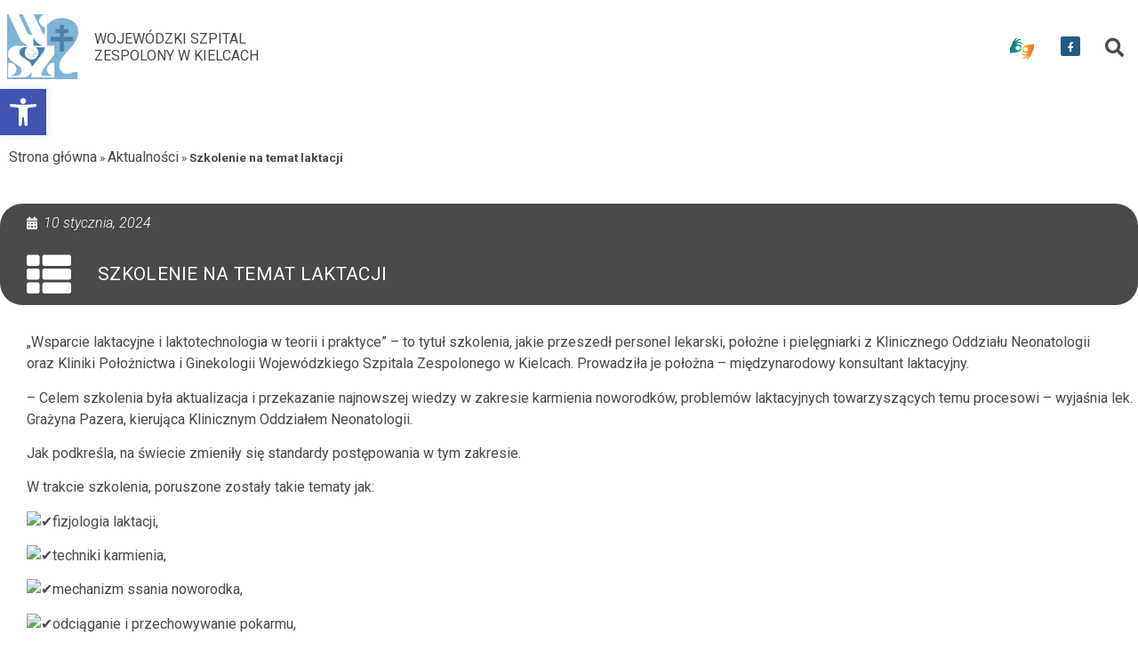

--- FILE ---
content_type: text/html; charset=UTF-8
request_url: https://wszzkielce.pl/szkolenie-na-temat-laktacji/
body_size: 17291
content:
<!doctype html>
<html lang="pl-PL">
<head>
	<meta charset="UTF-8">
	<meta name="viewport" content="width=device-width, initial-scale=1">
	<link rel="profile" href="https://gmpg.org/xfn/11">
	<meta name='robots' content='index, follow, max-image-preview:large, max-snippet:-1, max-video-preview:-1' />

	<!-- This site is optimized with the Yoast SEO plugin v25.5 - https://yoast.com/wordpress/plugins/seo/ -->
	<title>Szkolenie na temat laktacji - Wojewódzki Szpital Zespolony w Kielcach</title>
	<link rel="canonical" href="https://wszzkielce.pl/szkolenie-na-temat-laktacji/" />
	<meta property="og:locale" content="pl_PL" />
	<meta property="og:type" content="article" />
	<meta property="og:title" content="Szkolenie na temat laktacji - Wojewódzki Szpital Zespolony w Kielcach" />
	<meta property="og:description" content="„Wsparcie laktacyjne i&nbsp;laktotechnologia w&nbsp;teorii i&nbsp;praktyce” – to&nbsp;tytuł szkolenia, jakie przeszedł personel lekarski, położne i&nbsp;pielęgniarki z&nbsp;Klinicznego Oddziału Neonatologii oraz&nbsp;Kliniki Położnictwa i&nbsp;Ginekologii Wojewódzkiego Szpitala Zespolonego w&nbsp;Kielcach. Prowadziła je&nbsp;położna – międzynarodowy konsultant laktacyjny. &#8211; Celem szkolenia była aktualizacja i&nbsp;przekazanie najnowszej wiedzy w&nbsp;zakresie karmienia noworodków, problemów laktacyjnych towarzyszących temu procesowi – wyjaśnia lek. Grażyna Pazera, kierująca Klinicznym Oddziałem Neonatologii. [&hellip;]" />
	<meta property="og:url" content="https://wszzkielce.pl/szkolenie-na-temat-laktacji/" />
	<meta property="og:site_name" content="Wojewódzki Szpital Zespolony w Kielcach" />
	<meta property="article:published_time" content="2024-01-10T13:04:28+00:00" />
	<meta property="og:image" content="https://wszzkielce.pl/wp-content/uploads/2024/01/417372704_876033221194627_7039403512896970525_n.jpg" />
	<meta property="og:image:width" content="1383" />
	<meta property="og:image:height" content="768" />
	<meta property="og:image:type" content="image/jpeg" />
	<meta name="author" content="Rzecznik Prasowy" />
	<meta name="twitter:card" content="summary_large_image" />
	<meta name="twitter:label1" content="Napisane przez" />
	<meta name="twitter:data1" content="Rzecznik Prasowy" />
	<meta name="twitter:label2" content="Szacowany czas czytania" />
	<meta name="twitter:data2" content="2 minuty" />
	<script type="application/ld+json" class="yoast-schema-graph">{"@context":"https://schema.org","@graph":[{"@type":"WebPage","@id":"https://wszzkielce.pl/szkolenie-na-temat-laktacji/","url":"https://wszzkielce.pl/szkolenie-na-temat-laktacji/","name":"Szkolenie na temat laktacji - Wojewódzki Szpital Zespolony w Kielcach","isPartOf":{"@id":"https://wszzkielce.pl/#website"},"primaryImageOfPage":{"@id":"https://wszzkielce.pl/szkolenie-na-temat-laktacji/#primaryimage"},"image":{"@id":"https://wszzkielce.pl/szkolenie-na-temat-laktacji/#primaryimage"},"thumbnailUrl":"https://wszzkielce.pl/wp-content/uploads/2024/01/417372704_876033221194627_7039403512896970525_n.jpg","datePublished":"2024-01-10T13:04:28+00:00","author":{"@id":"https://wszzkielce.pl/#/schema/person/bc1eb7a43aaa93c407701dde3dad2265"},"breadcrumb":{"@id":"https://wszzkielce.pl/szkolenie-na-temat-laktacji/#breadcrumb"},"inLanguage":"pl-PL","potentialAction":[{"@type":"ReadAction","target":["https://wszzkielce.pl/szkolenie-na-temat-laktacji/"]}]},{"@type":"ImageObject","inLanguage":"pl-PL","@id":"https://wszzkielce.pl/szkolenie-na-temat-laktacji/#primaryimage","url":"https://wszzkielce.pl/wp-content/uploads/2024/01/417372704_876033221194627_7039403512896970525_n.jpg","contentUrl":"https://wszzkielce.pl/wp-content/uploads/2024/01/417372704_876033221194627_7039403512896970525_n.jpg","width":1383,"height":768},{"@type":"BreadcrumbList","@id":"https://wszzkielce.pl/szkolenie-na-temat-laktacji/#breadcrumb","itemListElement":[{"@type":"ListItem","position":1,"name":"Strona główna","item":"https://wszzkielce.pl/"},{"@type":"ListItem","position":2,"name":"Aktualności","item":"https://wszzkielce.pl/aktualnosci/"},{"@type":"ListItem","position":3,"name":"Szkolenie na temat laktacji"}]},{"@type":"WebSite","@id":"https://wszzkielce.pl/#website","url":"https://wszzkielce.pl/","name":"Wojewódzki Szpital Zespolony w Kielcach","description":"","potentialAction":[{"@type":"SearchAction","target":{"@type":"EntryPoint","urlTemplate":"https://wszzkielce.pl/?s={search_term_string}"},"query-input":{"@type":"PropertyValueSpecification","valueRequired":true,"valueName":"search_term_string"}}],"inLanguage":"pl-PL"},{"@type":"Person","@id":"https://wszzkielce.pl/#/schema/person/bc1eb7a43aaa93c407701dde3dad2265","name":"Rzecznik Prasowy","image":{"@type":"ImageObject","inLanguage":"pl-PL","@id":"https://wszzkielce.pl/#/schema/person/image/","url":"https://secure.gravatar.com/avatar/ab8b2c271a5254f192d57350b901de42f0ca68ac5d7e8bfc1d136cda59fc76f0?s=96&d=mm&r=g","contentUrl":"https://secure.gravatar.com/avatar/ab8b2c271a5254f192d57350b901de42f0ca68ac5d7e8bfc1d136cda59fc76f0?s=96&d=mm&r=g","caption":"Rzecznik Prasowy"},"url":"https://wszzkielce.pl/author/rzecznik-prasowy/"}]}</script>
	<!-- / Yoast SEO plugin. -->


<link rel="alternate" type="application/rss+xml" title="Wojewódzki Szpital Zespolony w Kielcach &raquo; Kanał z wpisami" href="https://wszzkielce.pl/feed/" />
<link rel="alternate" title="oEmbed (JSON)" type="application/json+oembed" href="https://wszzkielce.pl/wp-json/oembed/1.0/embed?url=https%3A%2F%2Fwszzkielce.pl%2Fszkolenie-na-temat-laktacji%2F" />
<link rel="alternate" title="oEmbed (XML)" type="text/xml+oembed" href="https://wszzkielce.pl/wp-json/oembed/1.0/embed?url=https%3A%2F%2Fwszzkielce.pl%2Fszkolenie-na-temat-laktacji%2F&#038;format=xml" />
<style id='wp-img-auto-sizes-contain-inline-css'>
img:is([sizes=auto i],[sizes^="auto," i]){contain-intrinsic-size:3000px 1500px}
/*# sourceURL=wp-img-auto-sizes-contain-inline-css */
</style>
<style id='wp-emoji-styles-inline-css'>

	img.wp-smiley, img.emoji {
		display: inline !important;
		border: none !important;
		box-shadow: none !important;
		height: 1em !important;
		width: 1em !important;
		margin: 0 0.07em !important;
		vertical-align: -0.1em !important;
		background: none !important;
		padding: 0 !important;
	}
/*# sourceURL=wp-emoji-styles-inline-css */
</style>
<link rel='stylesheet' id='wp-block-library-css' href='https://wszzkielce.pl/wp-includes/css/dist/block-library/style.min.css?ver=5e80054c5127b2c13c8da001fa909e64' media='all' />
<style id='global-styles-inline-css'>
:root{--wp--preset--aspect-ratio--square: 1;--wp--preset--aspect-ratio--4-3: 4/3;--wp--preset--aspect-ratio--3-4: 3/4;--wp--preset--aspect-ratio--3-2: 3/2;--wp--preset--aspect-ratio--2-3: 2/3;--wp--preset--aspect-ratio--16-9: 16/9;--wp--preset--aspect-ratio--9-16: 9/16;--wp--preset--color--black: #000000;--wp--preset--color--cyan-bluish-gray: #abb8c3;--wp--preset--color--white: #ffffff;--wp--preset--color--pale-pink: #f78da7;--wp--preset--color--vivid-red: #cf2e2e;--wp--preset--color--luminous-vivid-orange: #ff6900;--wp--preset--color--luminous-vivid-amber: #fcb900;--wp--preset--color--light-green-cyan: #7bdcb5;--wp--preset--color--vivid-green-cyan: #00d084;--wp--preset--color--pale-cyan-blue: #8ed1fc;--wp--preset--color--vivid-cyan-blue: #0693e3;--wp--preset--color--vivid-purple: #9b51e0;--wp--preset--gradient--vivid-cyan-blue-to-vivid-purple: linear-gradient(135deg,rgb(6,147,227) 0%,rgb(155,81,224) 100%);--wp--preset--gradient--light-green-cyan-to-vivid-green-cyan: linear-gradient(135deg,rgb(122,220,180) 0%,rgb(0,208,130) 100%);--wp--preset--gradient--luminous-vivid-amber-to-luminous-vivid-orange: linear-gradient(135deg,rgb(252,185,0) 0%,rgb(255,105,0) 100%);--wp--preset--gradient--luminous-vivid-orange-to-vivid-red: linear-gradient(135deg,rgb(255,105,0) 0%,rgb(207,46,46) 100%);--wp--preset--gradient--very-light-gray-to-cyan-bluish-gray: linear-gradient(135deg,rgb(238,238,238) 0%,rgb(169,184,195) 100%);--wp--preset--gradient--cool-to-warm-spectrum: linear-gradient(135deg,rgb(74,234,220) 0%,rgb(151,120,209) 20%,rgb(207,42,186) 40%,rgb(238,44,130) 60%,rgb(251,105,98) 80%,rgb(254,248,76) 100%);--wp--preset--gradient--blush-light-purple: linear-gradient(135deg,rgb(255,206,236) 0%,rgb(152,150,240) 100%);--wp--preset--gradient--blush-bordeaux: linear-gradient(135deg,rgb(254,205,165) 0%,rgb(254,45,45) 50%,rgb(107,0,62) 100%);--wp--preset--gradient--luminous-dusk: linear-gradient(135deg,rgb(255,203,112) 0%,rgb(199,81,192) 50%,rgb(65,88,208) 100%);--wp--preset--gradient--pale-ocean: linear-gradient(135deg,rgb(255,245,203) 0%,rgb(182,227,212) 50%,rgb(51,167,181) 100%);--wp--preset--gradient--electric-grass: linear-gradient(135deg,rgb(202,248,128) 0%,rgb(113,206,126) 100%);--wp--preset--gradient--midnight: linear-gradient(135deg,rgb(2,3,129) 0%,rgb(40,116,252) 100%);--wp--preset--font-size--small: 13px;--wp--preset--font-size--medium: 20px;--wp--preset--font-size--large: 36px;--wp--preset--font-size--x-large: 42px;--wp--preset--spacing--20: 0.44rem;--wp--preset--spacing--30: 0.67rem;--wp--preset--spacing--40: 1rem;--wp--preset--spacing--50: 1.5rem;--wp--preset--spacing--60: 2.25rem;--wp--preset--spacing--70: 3.38rem;--wp--preset--spacing--80: 5.06rem;--wp--preset--shadow--natural: 6px 6px 9px rgba(0, 0, 0, 0.2);--wp--preset--shadow--deep: 12px 12px 50px rgba(0, 0, 0, 0.4);--wp--preset--shadow--sharp: 6px 6px 0px rgba(0, 0, 0, 0.2);--wp--preset--shadow--outlined: 6px 6px 0px -3px rgb(255, 255, 255), 6px 6px rgb(0, 0, 0);--wp--preset--shadow--crisp: 6px 6px 0px rgb(0, 0, 0);}:where(.is-layout-flex){gap: 0.5em;}:where(.is-layout-grid){gap: 0.5em;}body .is-layout-flex{display: flex;}.is-layout-flex{flex-wrap: wrap;align-items: center;}.is-layout-flex > :is(*, div){margin: 0;}body .is-layout-grid{display: grid;}.is-layout-grid > :is(*, div){margin: 0;}:where(.wp-block-columns.is-layout-flex){gap: 2em;}:where(.wp-block-columns.is-layout-grid){gap: 2em;}:where(.wp-block-post-template.is-layout-flex){gap: 1.25em;}:where(.wp-block-post-template.is-layout-grid){gap: 1.25em;}.has-black-color{color: var(--wp--preset--color--black) !important;}.has-cyan-bluish-gray-color{color: var(--wp--preset--color--cyan-bluish-gray) !important;}.has-white-color{color: var(--wp--preset--color--white) !important;}.has-pale-pink-color{color: var(--wp--preset--color--pale-pink) !important;}.has-vivid-red-color{color: var(--wp--preset--color--vivid-red) !important;}.has-luminous-vivid-orange-color{color: var(--wp--preset--color--luminous-vivid-orange) !important;}.has-luminous-vivid-amber-color{color: var(--wp--preset--color--luminous-vivid-amber) !important;}.has-light-green-cyan-color{color: var(--wp--preset--color--light-green-cyan) !important;}.has-vivid-green-cyan-color{color: var(--wp--preset--color--vivid-green-cyan) !important;}.has-pale-cyan-blue-color{color: var(--wp--preset--color--pale-cyan-blue) !important;}.has-vivid-cyan-blue-color{color: var(--wp--preset--color--vivid-cyan-blue) !important;}.has-vivid-purple-color{color: var(--wp--preset--color--vivid-purple) !important;}.has-black-background-color{background-color: var(--wp--preset--color--black) !important;}.has-cyan-bluish-gray-background-color{background-color: var(--wp--preset--color--cyan-bluish-gray) !important;}.has-white-background-color{background-color: var(--wp--preset--color--white) !important;}.has-pale-pink-background-color{background-color: var(--wp--preset--color--pale-pink) !important;}.has-vivid-red-background-color{background-color: var(--wp--preset--color--vivid-red) !important;}.has-luminous-vivid-orange-background-color{background-color: var(--wp--preset--color--luminous-vivid-orange) !important;}.has-luminous-vivid-amber-background-color{background-color: var(--wp--preset--color--luminous-vivid-amber) !important;}.has-light-green-cyan-background-color{background-color: var(--wp--preset--color--light-green-cyan) !important;}.has-vivid-green-cyan-background-color{background-color: var(--wp--preset--color--vivid-green-cyan) !important;}.has-pale-cyan-blue-background-color{background-color: var(--wp--preset--color--pale-cyan-blue) !important;}.has-vivid-cyan-blue-background-color{background-color: var(--wp--preset--color--vivid-cyan-blue) !important;}.has-vivid-purple-background-color{background-color: var(--wp--preset--color--vivid-purple) !important;}.has-black-border-color{border-color: var(--wp--preset--color--black) !important;}.has-cyan-bluish-gray-border-color{border-color: var(--wp--preset--color--cyan-bluish-gray) !important;}.has-white-border-color{border-color: var(--wp--preset--color--white) !important;}.has-pale-pink-border-color{border-color: var(--wp--preset--color--pale-pink) !important;}.has-vivid-red-border-color{border-color: var(--wp--preset--color--vivid-red) !important;}.has-luminous-vivid-orange-border-color{border-color: var(--wp--preset--color--luminous-vivid-orange) !important;}.has-luminous-vivid-amber-border-color{border-color: var(--wp--preset--color--luminous-vivid-amber) !important;}.has-light-green-cyan-border-color{border-color: var(--wp--preset--color--light-green-cyan) !important;}.has-vivid-green-cyan-border-color{border-color: var(--wp--preset--color--vivid-green-cyan) !important;}.has-pale-cyan-blue-border-color{border-color: var(--wp--preset--color--pale-cyan-blue) !important;}.has-vivid-cyan-blue-border-color{border-color: var(--wp--preset--color--vivid-cyan-blue) !important;}.has-vivid-purple-border-color{border-color: var(--wp--preset--color--vivid-purple) !important;}.has-vivid-cyan-blue-to-vivid-purple-gradient-background{background: var(--wp--preset--gradient--vivid-cyan-blue-to-vivid-purple) !important;}.has-light-green-cyan-to-vivid-green-cyan-gradient-background{background: var(--wp--preset--gradient--light-green-cyan-to-vivid-green-cyan) !important;}.has-luminous-vivid-amber-to-luminous-vivid-orange-gradient-background{background: var(--wp--preset--gradient--luminous-vivid-amber-to-luminous-vivid-orange) !important;}.has-luminous-vivid-orange-to-vivid-red-gradient-background{background: var(--wp--preset--gradient--luminous-vivid-orange-to-vivid-red) !important;}.has-very-light-gray-to-cyan-bluish-gray-gradient-background{background: var(--wp--preset--gradient--very-light-gray-to-cyan-bluish-gray) !important;}.has-cool-to-warm-spectrum-gradient-background{background: var(--wp--preset--gradient--cool-to-warm-spectrum) !important;}.has-blush-light-purple-gradient-background{background: var(--wp--preset--gradient--blush-light-purple) !important;}.has-blush-bordeaux-gradient-background{background: var(--wp--preset--gradient--blush-bordeaux) !important;}.has-luminous-dusk-gradient-background{background: var(--wp--preset--gradient--luminous-dusk) !important;}.has-pale-ocean-gradient-background{background: var(--wp--preset--gradient--pale-ocean) !important;}.has-electric-grass-gradient-background{background: var(--wp--preset--gradient--electric-grass) !important;}.has-midnight-gradient-background{background: var(--wp--preset--gradient--midnight) !important;}.has-small-font-size{font-size: var(--wp--preset--font-size--small) !important;}.has-medium-font-size{font-size: var(--wp--preset--font-size--medium) !important;}.has-large-font-size{font-size: var(--wp--preset--font-size--large) !important;}.has-x-large-font-size{font-size: var(--wp--preset--font-size--x-large) !important;}
/*# sourceURL=global-styles-inline-css */
</style>

<style id='classic-theme-styles-inline-css'>
/*! This file is auto-generated */
.wp-block-button__link{color:#fff;background-color:#32373c;border-radius:9999px;box-shadow:none;text-decoration:none;padding:calc(.667em + 2px) calc(1.333em + 2px);font-size:1.125em}.wp-block-file__button{background:#32373c;color:#fff;text-decoration:none}
/*# sourceURL=/wp-includes/css/classic-themes.min.css */
</style>
<link rel='stylesheet' id='contact-form-7-css' href='https://wszzkielce.pl/wp-content/plugins/contact-form-7/includes/css/styles.css?ver=6.1' media='all' />
<link rel='stylesheet' id='pojo-a11y-css' href='https://wszzkielce.pl/wp-content/plugins/pojo-accessibility/modules/legacy/assets/css/style.min.css?ver=1.0.0' media='all' />
<link rel='stylesheet' id='hello-elementor-css' href='https://wszzkielce.pl/wp-content/themes/hello-elementor/style.min.css?ver=3.1.1' media='all' />
<link rel='stylesheet' id='hello-elementor-theme-style-css' href='https://wszzkielce.pl/wp-content/themes/hello-elementor/theme.min.css?ver=3.1.1' media='all' />
<link rel='stylesheet' id='hello-elementor-header-footer-css' href='https://wszzkielce.pl/wp-content/themes/hello-elementor/header-footer.min.css?ver=3.1.1' media='all' />
<link rel='stylesheet' id='elementor-frontend-css' href='https://wszzkielce.pl/wp-content/plugins/elementor/assets/css/frontend.min.css?ver=3.26.3' media='all' />
<link rel='stylesheet' id='elementor-post-5-css' href='https://wszzkielce.pl/wp-content/uploads/elementor/css/post-5.css?ver=1753772461' media='all' />
<link rel='stylesheet' id='elementor-icons-css' href='https://wszzkielce.pl/wp-content/plugins/elementor/assets/lib/eicons/css/elementor-icons.min.css?ver=5.34.0' media='all' />
<link rel='stylesheet' id='elementor-pro-css' href='https://wszzkielce.pl/wp-content/plugins/elementor-pro/assets/css/frontend.min.css?ver=3.8.0' media='all' />
<link rel='stylesheet' id='elementor-post-12-css' href='https://wszzkielce.pl/wp-content/uploads/elementor/css/post-12.css?ver=1753772462' media='all' />
<link rel='stylesheet' id='elementor-post-587-css' href='https://wszzkielce.pl/wp-content/uploads/elementor/css/post-587.css?ver=1753772462' media='all' />
<link rel='stylesheet' id='elementor-post-27635-css' href='https://wszzkielce.pl/wp-content/uploads/elementor/css/post-27635.css?ver=1753772796' media='all' />
<link rel='stylesheet' id='elementor-post-696-css' href='https://wszzkielce.pl/wp-content/uploads/elementor/css/post-696.css?ver=1753772462' media='all' />
<link rel='stylesheet' id='wp-block-paragraph-css' href='https://wszzkielce.pl/wp-includes/blocks/paragraph/style.min.css?ver=5e80054c5127b2c13c8da001fa909e64' media='all' />
<link rel='stylesheet' id='google-fonts-1-css' href='https://fonts.googleapis.com/css?family=Roboto%3A100%2C100italic%2C200%2C200italic%2C300%2C300italic%2C400%2C400italic%2C500%2C500italic%2C600%2C600italic%2C700%2C700italic%2C800%2C800italic%2C900%2C900italic&#038;display=swap&#038;subset=latin-ext&#038;ver=6.9' media='all' />
<link rel='stylesheet' id='elementor-icons-shared-0-css' href='https://wszzkielce.pl/wp-content/plugins/elementor/assets/lib/font-awesome/css/fontawesome.min.css?ver=5.15.3' media='all' />
<link rel='stylesheet' id='elementor-icons-fa-brands-css' href='https://wszzkielce.pl/wp-content/plugins/elementor/assets/lib/font-awesome/css/brands.min.css?ver=5.15.3' media='all' />
<link rel='stylesheet' id='elementor-icons-fa-solid-css' href='https://wszzkielce.pl/wp-content/plugins/elementor/assets/lib/font-awesome/css/solid.min.css?ver=5.15.3' media='all' />
<link rel="preconnect" href="https://fonts.gstatic.com/" crossorigin><script src="https://wszzkielce.pl/wp-includes/js/jquery/jquery.min.js?ver=3.7.1" id="jquery-core-js"></script>
<script src="https://wszzkielce.pl/wp-includes/js/jquery/jquery-migrate.min.js?ver=3.4.1" id="jquery-migrate-js"></script>
<link rel="https://api.w.org/" href="https://wszzkielce.pl/wp-json/" /><link rel="alternate" title="JSON" type="application/json" href="https://wszzkielce.pl/wp-json/wp/v2/posts/31151" /><meta name="cdp-version" content="1.5.0" /><style type="text/css">
#pojo-a11y-toolbar .pojo-a11y-toolbar-toggle a{ background-color: #4054b2;	color: #ffffff;}
#pojo-a11y-toolbar .pojo-a11y-toolbar-overlay, #pojo-a11y-toolbar .pojo-a11y-toolbar-overlay ul.pojo-a11y-toolbar-items.pojo-a11y-links{ border-color: #4054b2;}
body.pojo-a11y-focusable a:focus{ outline-style: solid !important;	outline-width: 1px !important;	outline-color: #FF0000 !important;}
#pojo-a11y-toolbar{ top: 100px !important;}
#pojo-a11y-toolbar .pojo-a11y-toolbar-overlay{ background-color: #ffffff;}
#pojo-a11y-toolbar .pojo-a11y-toolbar-overlay ul.pojo-a11y-toolbar-items li.pojo-a11y-toolbar-item a, #pojo-a11y-toolbar .pojo-a11y-toolbar-overlay p.pojo-a11y-toolbar-title{ color: #333333;}
#pojo-a11y-toolbar .pojo-a11y-toolbar-overlay ul.pojo-a11y-toolbar-items li.pojo-a11y-toolbar-item a.active{ background-color: #4054b2;	color: #ffffff;}
@media (max-width: 767px) { #pojo-a11y-toolbar { top: 50px !important; } }</style><meta name="generator" content="Elementor 3.26.3; features: additional_custom_breakpoints; settings: css_print_method-external, google_font-enabled, font_display-swap">
<style>
	.elementor-icon-wrapper {
		display: flex;
	}
</style>
			<style>
				.e-con.e-parent:nth-of-type(n+4):not(.e-lazyloaded):not(.e-no-lazyload),
				.e-con.e-parent:nth-of-type(n+4):not(.e-lazyloaded):not(.e-no-lazyload) * {
					background-image: none !important;
				}
				@media screen and (max-height: 1024px) {
					.e-con.e-parent:nth-of-type(n+3):not(.e-lazyloaded):not(.e-no-lazyload),
					.e-con.e-parent:nth-of-type(n+3):not(.e-lazyloaded):not(.e-no-lazyload) * {
						background-image: none !important;
					}
				}
				@media screen and (max-height: 640px) {
					.e-con.e-parent:nth-of-type(n+2):not(.e-lazyloaded):not(.e-no-lazyload),
					.e-con.e-parent:nth-of-type(n+2):not(.e-lazyloaded):not(.e-no-lazyload) * {
						background-image: none !important;
					}
				}
			</style>
			<link rel="icon" href="https://wszzkielce.pl/wp-content/uploads/2023/04/cropped-serce-32x32.png" sizes="32x32" />
<link rel="icon" href="https://wszzkielce.pl/wp-content/uploads/2023/04/cropped-serce-192x192.png" sizes="192x192" />
<link rel="apple-touch-icon" href="https://wszzkielce.pl/wp-content/uploads/2023/04/cropped-serce-180x180.png" />
<meta name="msapplication-TileImage" content="https://wszzkielce.pl/wp-content/uploads/2023/04/cropped-serce-270x270.png" />
<link rel='stylesheet' id='widget-image-css' href='https://wszzkielce.pl/wp-content/plugins/elementor/assets/css/widget-image.min.css?ver=3.26.3' media='all' />
<link rel='stylesheet' id='widget-heading-css' href='https://wszzkielce.pl/wp-content/plugins/elementor/assets/css/widget-heading.min.css?ver=3.26.3' media='all' />
<link rel='stylesheet' id='widget-social-icons-css' href='https://wszzkielce.pl/wp-content/plugins/elementor/assets/css/widget-social-icons.min.css?ver=3.26.3' media='all' />
<link rel='stylesheet' id='e-apple-webkit-css' href='https://wszzkielce.pl/wp-content/plugins/elementor/assets/css/conditionals/apple-webkit.min.css?ver=3.26.3' media='all' />
<link rel='stylesheet' id='elementor-icons-fa-regular-css' href='https://wszzkielce.pl/wp-content/plugins/elementor/assets/lib/font-awesome/css/regular.min.css?ver=5.15.3' media='all' />
<link rel='stylesheet' id='widget-icon-list-css' href='https://wszzkielce.pl/wp-content/plugins/elementor/assets/css/widget-icon-list.min.css?ver=3.26.3' media='all' />
<link rel='stylesheet' id='e-animation-fadeInLeft-css' href='https://wszzkielce.pl/wp-content/plugins/elementor/assets/lib/animations/styles/fadeInLeft.min.css?ver=3.26.3' media='all' />
</head>
<body data-rsssl=1 class="wp-singular post-template-default single single-post postid-31151 single-format-standard wp-theme-hello-elementor elementor-default elementor-kit-5 elementor-page-27635">


<a class="skip-link screen-reader-text" href="#content">Przejdź do treści</a>

		<header data-elementor-type="header" data-elementor-id="12" class="elementor elementor-12 elementor-location-header">
					<div class="elementor-section-wrap">
								<section class="elementor-section elementor-top-section elementor-element elementor-element-6b5a9551 elementor-section-boxed elementor-section-height-default elementor-section-height-default" data-id="6b5a9551" data-element_type="section" data-settings="{&quot;background_background&quot;:&quot;classic&quot;}">
						<div class="elementor-container elementor-column-gap-default">
					<div class="elementor-column elementor-col-50 elementor-top-column elementor-element elementor-element-fb1e4b6" data-id="fb1e4b6" data-element_type="column">
			<div class="elementor-widget-wrap elementor-element-populated">
						<div class="elementor-element elementor-element-1adf3c68 elementor-widget-mobile__width-auto elementor-widget__width-auto elementor-widget elementor-widget-image" data-id="1adf3c68" data-element_type="widget" data-widget_type="image.default">
				<div class="elementor-widget-container">
																<a href="https://wszzkielce.pl">
							<img width="900" height="823" src="https://wszzkielce.pl/wp-content/uploads/2023/07/logo-Szpital-w-Kielcach.jpg" class="attachment-full size-full wp-image-28814" alt="logo Szpital w Kielcach" srcset="https://wszzkielce.pl/wp-content/uploads/2023/07/logo-Szpital-w-Kielcach.jpg 900w, https://wszzkielce.pl/wp-content/uploads/2023/07/logo-Szpital-w-Kielcach-300x274.jpg 300w, https://wszzkielce.pl/wp-content/uploads/2023/07/logo-Szpital-w-Kielcach-768x702.jpg 768w" sizes="(max-width: 900px) 100vw, 900px" />								</a>
															</div>
				</div>
				<div class="elementor-element elementor-element-1b0bc05 elementor-widget__width-auto elementor-widget elementor-widget-heading" data-id="1b0bc05" data-element_type="widget" data-widget_type="heading.default">
				<div class="elementor-widget-container">
					<h1 class="elementor-heading-title elementor-size-default">Wojewódzki Szpital <br>Zespolony w Kielcach</h1>				</div>
				</div>
					</div>
		</div>
				<div class="elementor-column elementor-col-50 elementor-top-column elementor-element elementor-element-90ee46f" data-id="90ee46f" data-element_type="column">
			<div class="elementor-widget-wrap elementor-element-populated">
						<div class="elementor-element elementor-element-d203f99 elementor-widget__width-initial elementor-widget elementor-widget-image" data-id="d203f99" data-element_type="widget" data-widget_type="image.default">
				<div class="elementor-widget-container">
																<a href="https://tlumacz.migam.org/wszz_kielce" target="_blank">
							<img src="https://wszzkielce.pl/wp-content/uploads/elementor/thumbs/migam_PL-qacu3cws780dhijbbph33csznmr46upvm7tra1tivi.png" title="migam_PL" alt="migam_PL" loading="lazy" />								</a>
															</div>
				</div>
				<div class="elementor-element elementor-element-1805b13 elementor-widget__width-auto e-grid-align-mobile-center elementor-shape-rounded elementor-grid-0 elementor-widget elementor-widget-social-icons" data-id="1805b13" data-element_type="widget" data-widget_type="social-icons.default">
				<div class="elementor-widget-container">
							<div class="elementor-social-icons-wrapper elementor-grid">
							<span class="elementor-grid-item">
					<a class="elementor-icon elementor-social-icon elementor-social-icon-facebook-f elementor-repeater-item-fac13cb" href="https://www.facebook.com/WSzZKielce/?ref=embed_page" target="_blank" rel="nofollow" aria-label="przekierowanie do serwisu facebook WSZZ Kielce">
						<span class="elementor-screen-only">Facebook-f</span>
						<i class="fab fa-facebook-f"></i>					</a>
				</span>
					</div>
						</div>
				</div>
				<div class="elementor-element elementor-element-801aa75 elementor-search-form--skin-full_screen elementor-widget__width-auto elementor-widget elementor-widget-search-form" data-id="801aa75" data-element_type="widget" data-settings="{&quot;skin&quot;:&quot;full_screen&quot;}" data-widget_type="search-form.default">
				<div class="elementor-widget-container">
							<form class="elementor-search-form" role="search" action="https://wszzkielce.pl" method="get">
									<div class="elementor-search-form__toggle">
				<i aria-hidden="true" class="fas fa-search"></i>				<span class="elementor-screen-only">Search</span>
			</div>
						<div class="elementor-search-form__container">
								<input placeholder="Szukaj..." class="elementor-search-form__input" type="search" name="s" title="Search" value="">
																<div class="dialog-lightbox-close-button dialog-close-button">
					<i aria-hidden="true" class="eicon-close"></i>					<span class="elementor-screen-only">Close</span>
				</div>
							</div>
		</form>
						</div>
				</div>
				<div class="elementor-element elementor-element-adc851b elementor-widget__width-auto elementor-hidden-desktop elementor-view-default elementor-widget elementor-widget-icon" data-id="adc851b" data-element_type="widget" data-widget_type="icon.default">
				<div class="elementor-widget-container">
							<div class="elementor-icon-wrapper">
			<a class="elementor-icon" href="#elementor-action%3Aaction%3Dpopup%3Aopen%26settings%3DeyJpZCI6IjY5NiIsInRvZ2dsZSI6ZmFsc2V9" target="_blank" rel="nofollow" arial-label="po kliknięciu otworzy menu modalne">
			<i aria-hidden="true" class="fas fa-bars"></i>			</a>
		</div>
						</div>
				</div>
					</div>
		</div>
					</div>
		</section>
		<div class="elementor-element elementor-element-dd794c8 e-flex e-con-boxed e-con e-parent" data-id="dd794c8" data-element_type="container">
					<div class="e-con-inner">
					</div>
				</div>
							</div>
				</header>
				<div data-elementor-type="single-post" data-elementor-id="27635" class="elementor elementor-27635 elementor-location-single post-31151 post type-post status-publish format-standard has-post-thumbnail hentry category-aktualnosci">
					<div class="elementor-section-wrap">
								<section class="elementor-section elementor-top-section elementor-element elementor-element-158345d elementor-section-boxed elementor-section-height-default elementor-section-height-default" data-id="158345d" data-element_type="section">
						<div class="elementor-container elementor-column-gap-default">
					<div class="elementor-column elementor-col-100 elementor-top-column elementor-element elementor-element-d476a4e" data-id="d476a4e" data-element_type="column">
			<div class="elementor-widget-wrap elementor-element-populated">
						<div class="elementor-element elementor-element-bc28c8f elementor-align-left elementor-widget elementor-widget-breadcrumbs" data-id="bc28c8f" data-element_type="widget" data-widget_type="breadcrumbs.default">
				<div class="elementor-widget-container">
					<p id="breadcrumbs"><span><span><a href="https://wszzkielce.pl/">Strona główna</a></span> » <span><a href="https://wszzkielce.pl/aktualnosci/">Aktualności</a></span> » <span class="breadcrumb_last" aria-current="page"><strong>Szkolenie na temat laktacji</strong></span></span></p>				</div>
				</div>
					</div>
		</div>
					</div>
		</section>
				<section class="elementor-section elementor-top-section elementor-element elementor-element-bfda06a elementor-section-content-top elementor-section-boxed elementor-section-height-default elementor-section-height-default" data-id="bfda06a" data-element_type="section">
						<div class="elementor-container elementor-column-gap-default">
					<div class="elementor-column elementor-col-100 elementor-top-column elementor-element elementor-element-57d8d57" data-id="57d8d57" data-element_type="column" data-settings="{&quot;background_background&quot;:&quot;classic&quot;}">
			<div class="elementor-widget-wrap elementor-element-populated">
						<div class="elementor-element elementor-element-921aa36 elementor-align-left elementor-widget__width-inherit elementor-mobile-align-center elementor-widget elementor-widget-post-info" data-id="921aa36" data-element_type="widget" data-widget_type="post-info.default">
				<div class="elementor-widget-container">
							<ul class="elementor-inline-items elementor-icon-list-items elementor-post-info">
								<li class="elementor-icon-list-item elementor-repeater-item-46b8acb elementor-inline-item" itemprop="datePublished">
										<span class="elementor-icon-list-icon">
								<i aria-hidden="true" class="fas fa-calendar-alt"></i>							</span>
									<span class="elementor-icon-list-text elementor-post-info__item elementor-post-info__item--type-date">
										10 stycznia, 2024					</span>
								</li>
				</ul>
						</div>
				</div>
				<div class="elementor-element elementor-element-120611f elementor-widget__width-auto elementor-view-default elementor-widget elementor-widget-icon" data-id="120611f" data-element_type="widget" data-widget_type="icon.default">
				<div class="elementor-widget-container">
							<div class="elementor-icon-wrapper">
			<div class="elementor-icon">
			<i aria-hidden="true" class="fas fa-th-list"></i>			</div>
		</div>
						</div>
				</div>
				<div class="elementor-element elementor-element-bbdcfdf elementor-widget__width-auto elementor-widget elementor-widget-heading" data-id="bbdcfdf" data-element_type="widget" data-widget_type="heading.default">
				<div class="elementor-widget-container">
					<h2 class="elementor-heading-title elementor-size-default"><a href="https://wszzkielce.pl/szkolenie-na-temat-laktacji/">Szkolenie na&nbsp;temat laktacji</a></h2>				</div>
				</div>
					</div>
		</div>
					</div>
		</section>
				<section class="elementor-section elementor-top-section elementor-element elementor-element-b2c6efe elementor-section-boxed elementor-section-height-default elementor-section-height-default" data-id="b2c6efe" data-element_type="section">
						<div class="elementor-container elementor-column-gap-no">
					<div class="elementor-column elementor-col-100 elementor-top-column elementor-element elementor-element-6ffe431" data-id="6ffe431" data-element_type="column">
			<div class="elementor-widget-wrap elementor-element-populated">
						<div class="elementor-element elementor-element-5a0f3f0 elementor-widget elementor-widget-theme-post-content" data-id="5a0f3f0" data-element_type="widget" data-widget_type="theme-post-content.default">
				<div class="elementor-widget-container">
					<p>„Wsparcie laktacyjne i&nbsp;laktotechnologia w&nbsp;teorii i&nbsp;praktyce” – to&nbsp;tytuł szkolenia, jakie przeszedł personel lekarski, położne i&nbsp;pielęgniarki z&nbsp;Klinicznego Oddziału Neonatologii oraz&nbsp;Kliniki Położnictwa i&nbsp;Ginekologii Wojewódzkiego Szpitala Zespolonego w&nbsp;Kielcach. Prowadziła je&nbsp;położna – międzynarodowy konsultant laktacyjny.</p>



<p>&#8211; Celem szkolenia była aktualizacja i&nbsp;przekazanie najnowszej wiedzy w&nbsp;zakresie karmienia noworodków, problemów laktacyjnych towarzyszących temu <a></a>procesowi – wyjaśnia lek. Grażyna Pazera, kierująca Klinicznym Oddziałem Neonatologii.</p>



<p>Jak podkreśla, na&nbsp;świecie zmieniły się standardy postępowania w&nbsp;tym zakresie.</p>



<p>W&nbsp;trakcie szkolenia, poruszone zostały takie tematy jak:</p>



<p><img decoding="async" height="16" width="16" alt="✔️" src="https://static.xx.fbcdn.net/images/emoji.php/v9/td8/1.5/16/2714.png">fizjologia laktacji,</p>



<p><img decoding="async" height="16" width="16" alt="✔️" src="https://static.xx.fbcdn.net/images/emoji.php/v9/td8/1.5/16/2714.png">techniki karmienia,</p>



<p><img decoding="async" height="16" width="16" alt="✔️" src="https://static.xx.fbcdn.net/images/emoji.php/v9/td8/1.5/16/2714.png">mechanizm ssania noworodka,</p>



<p><img decoding="async" height="16" width="16" alt="✔️" src="https://static.xx.fbcdn.net/images/emoji.php/v9/td8/1.5/16/2714.png">odciąganie i&nbsp;przechowywanie pokarmu,</p>



<p><img decoding="async" height="16" width="16" alt="✔️" src="https://static.xx.fbcdn.net/images/emoji.php/v9/td8/1.5/16/2714.png">problemy laktacyjne takie jak: nawał, zastój, zapalenie piersi.</p>



<p>Planowane są&nbsp;kolejne szkolenia w&nbsp;tym zakresie, co&nbsp;zdaniem Grażyny Pazery, wpłynie korzystnie na&nbsp;jakość opieki nad&nbsp;matką i&nbsp;dzieckiem w&nbsp;WSz Z- zwłaszcza, że&nbsp;personel przykłada dużą wagę do&nbsp;prawidłowego żywienia noworodków, w&nbsp;szczególności karmienia piersią.</p>				</div>
				</div>
					</div>
		</div>
					</div>
		</section>
							</div>
				</div>
				<footer data-elementor-type="footer" data-elementor-id="587" class="elementor elementor-587 elementor-location-footer">
					<div class="elementor-section-wrap">
								<section class="elementor-section elementor-top-section elementor-element elementor-element-62ddce2d elementor-section-boxed elementor-section-height-default elementor-section-height-default" data-id="62ddce2d" data-element_type="section" data-settings="{&quot;background_background&quot;:&quot;classic&quot;}">
							<div class="elementor-background-overlay"></div>
							<div class="elementor-container elementor-column-gap-default">
					<div class="elementor-column elementor-col-25 elementor-top-column elementor-element elementor-element-12e21316" data-id="12e21316" data-element_type="column">
			<div class="elementor-widget-wrap elementor-element-populated">
						<div class="elementor-element elementor-element-4c193600 elementor-widget elementor-widget-heading" data-id="4c193600" data-element_type="widget" data-widget_type="heading.default">
				<div class="elementor-widget-container">
					<h4 class="elementor-heading-title elementor-size-default">Przydatne linki</h4>				</div>
				</div>
				<div class="elementor-element elementor-element-6466e6a elementor-widget elementor-widget-heading" data-id="6466e6a" data-element_type="widget" data-widget_type="heading.default">
				<div class="elementor-widget-container">
					<span class="elementor-heading-title elementor-size-default"><a href="https://wszzkielce.pl/rodo/">Rodo</a></span>				</div>
				</div>
				<div class="elementor-element elementor-element-48b0c0d elementor-widget elementor-widget-heading" data-id="48b0c0d" data-element_type="widget" data-widget_type="heading.default">
				<div class="elementor-widget-container">
					<span class="elementor-heading-title elementor-size-default"><a href="https://wszzkielce.pl/deklaracja-dostepnosci-cyfrowej/">Deklaracja dostepności</a></span>				</div>
				</div>
					</div>
		</div>
				<div class="elementor-column elementor-col-25 elementor-top-column elementor-element elementor-element-3e484009" data-id="3e484009" data-element_type="column">
			<div class="elementor-widget-wrap elementor-element-populated">
						<div class="elementor-element elementor-element-e548021 elementor-widget elementor-widget-heading" data-id="e548021" data-element_type="widget" data-widget_type="heading.default">
				<div class="elementor-widget-container">
					<h4 class="elementor-heading-title elementor-size-default">Godziny otwarcia</h4>				</div>
				</div>
				<div class="elementor-element elementor-element-8e91ddf elementor-widget elementor-widget-heading" data-id="8e91ddf" data-element_type="widget" data-widget_type="heading.default">
				<div class="elementor-widget-container">
					<span class="elementor-heading-title elementor-size-default">Izba Przyjęć - Czynna całą dobę.</span>				</div>
				</div>
					</div>
		</div>
				<div class="elementor-column elementor-col-25 elementor-top-column elementor-element elementor-element-070d096" data-id="070d096" data-element_type="column">
			<div class="elementor-widget-wrap elementor-element-populated">
						<div class="elementor-element elementor-element-27ef2be elementor-widget elementor-widget-heading" data-id="27ef2be" data-element_type="widget" data-widget_type="heading.default">
				<div class="elementor-widget-container">
					<h4 class="elementor-heading-title elementor-size-default">Szpitalny Oddział Ratunkowy</h4>				</div>
				</div>
				<div class="elementor-element elementor-element-d835ad1 elementor-align-center elementor-widget__width-auto elementor-widget-tablet__width-inherit elementor-icon-list--layout-traditional elementor-list-item-link-full_width elementor-widget elementor-widget-icon-list" data-id="d835ad1" data-element_type="widget" data-widget_type="icon-list.default">
				<div class="elementor-widget-container">
							<ul class="elementor-icon-list-items">
							<li class="elementor-icon-list-item">
											<a href="tel:413450623">

											<span class="elementor-icon-list-text">41 3671 444, 41 3671 555</span>
											</a>
									</li>
						</ul>
						</div>
				</div>
					</div>
		</div>
				<div class="elementor-column elementor-col-25 elementor-top-column elementor-element elementor-element-210041d8" data-id="210041d8" data-element_type="column">
			<div class="elementor-widget-wrap elementor-element-populated">
						<div class="elementor-element elementor-element-409fb5f elementor-widget elementor-widget-heading" data-id="409fb5f" data-element_type="widget" data-widget_type="heading.default">
				<div class="elementor-widget-container">
					<span class="elementor-heading-title elementor-size-default">Masz pytanie? Zgłoś się.</span>				</div>
				</div>
				<div class="elementor-element elementor-element-d92adbb elementor-align-left elementor-tablet-align-center elementor-widget elementor-widget-button" data-id="d92adbb" data-element_type="widget" data-widget_type="button.default">
				<div class="elementor-widget-container">
									<div class="elementor-button-wrapper">
					<a class="elementor-button elementor-button-link elementor-size-sm" href="https://wszzkielce.pl/formularz-kontaktowy">
						<span class="elementor-button-content-wrapper">
									<span class="elementor-button-text">Formularz kontaktowy</span>
					</span>
					</a>
				</div>
								</div>
				</div>
					</div>
		</div>
					</div>
		</section>
							</div>
				</footer>
		
<script type="speculationrules">
{"prefetch":[{"source":"document","where":{"and":[{"href_matches":"/*"},{"not":{"href_matches":["/wp-*.php","/wp-admin/*","/wp-content/uploads/*","/wp-content/*","/wp-content/plugins/*","/wp-content/themes/hello-elementor/*","/*\\?(.+)"]}},{"not":{"selector_matches":"a[rel~=\"nofollow\"]"}},{"not":{"selector_matches":".no-prefetch, .no-prefetch a"}}]},"eagerness":"conservative"}]}
</script>
		<style>
			:root {
				-webkit-user-select: none;
				-webkit-touch-callout: none;
				-ms-user-select: none;
				-moz-user-select: none;
				user-select: none;
			}
		</style>
		<script type="text/javascript">
			/*<![CDATA[*/
			document.oncontextmenu = function(event) {
				if (event.target.tagName != 'INPUT' && event.target.tagName != 'TEXTAREA') {
					event.preventDefault();
				}
			};
			document.ondragstart = function() {
				if (event.target.tagName != 'INPUT' && event.target.tagName != 'TEXTAREA') {
					event.preventDefault();
				}
			};
			/*]]>*/
		</script>
				<div data-elementor-type="popup" data-elementor-id="696" class="elementor elementor-696 elementor-location-popup" data-elementor-settings="{&quot;entrance_animation&quot;:&quot;fadeInLeft&quot;,&quot;exit_animation&quot;:&quot;fadeInLeft&quot;,&quot;prevent_scroll&quot;:&quot;yes&quot;,&quot;entrance_animation_duration&quot;:{&quot;unit&quot;:&quot;px&quot;,&quot;size&quot;:1.2,&quot;sizes&quot;:[]},&quot;triggers&quot;:[],&quot;timing&quot;:[]}">
					<div class="elementor-section-wrap">
								<section class="elementor-section elementor-top-section elementor-element elementor-element-27104f82 elementor-section-height-min-height elementor-section-items-stretch elementor-section-content-space-between elementor-section-boxed elementor-section-height-default" data-id="27104f82" data-element_type="section">
						<div class="elementor-container elementor-column-gap-default">
					<div class="elementor-column elementor-col-100 elementor-top-column elementor-element elementor-element-118e6487" data-id="118e6487" data-element_type="column">
			<div class="elementor-widget-wrap elementor-element-populated">
						<div class="elementor-element elementor-element-520c76e6 elementor-view-stacked elementor-shape-square elementor-widget elementor-widget-icon" data-id="520c76e6" data-element_type="widget" data-widget_type="icon.default">
				<div class="elementor-widget-container">
							<div class="elementor-icon-wrapper">
			<a class="elementor-icon" href="#elementor-action%3Aaction%3Dpopup%3Aclose%26settings%3DeyJkb19ub3Rfc2hvd19hZ2FpbiI6IiJ9">
			<svg xmlns="http://www.w3.org/2000/svg" id="a3764f6b-d60e-4c82-b635-15a2a285578b" data-name="Layer 1" width="19.373" height="18.4536" viewBox="0 0 19.373 18.4536"><polygon points="19.373 1.454 18 0 9.687 7.852 1.373 0 0 1.454 8.23 9.227 0 17 1.373 18.454 9.687 10.602 18 18.454 19.373 17 11.143 9.227 19.373 1.454"></polygon></svg>			</a>
		</div>
						</div>
				</div>
				<div class="elementor-element elementor-element-d21401 elementor-widget elementor-widget-nav-menu" data-id="d21401" data-element_type="widget" data-settings="{&quot;layout&quot;:&quot;dropdown&quot;,&quot;submenu_icon&quot;:{&quot;value&quot;:&quot;&lt;i class=\&quot;fas fa-chevron-down\&quot;&gt;&lt;\/i&gt;&quot;,&quot;library&quot;:&quot;fa-solid&quot;}}" data-widget_type="nav-menu.default">
				<div class="elementor-widget-container">
							<div class="elementor-menu-toggle" role="button" tabindex="0" aria-label="Menu Toggle" aria-expanded="false">
			<i aria-hidden="true" role="presentation" class="elementor-menu-toggle__icon--open eicon-menu-bar"></i><i aria-hidden="true" role="presentation" class="elementor-menu-toggle__icon--close eicon-close"></i>			<span class="elementor-screen-only">Menu</span>
		</div>
			<nav class="elementor-nav-menu--dropdown elementor-nav-menu__container" aria-hidden="true">
				<ul id="menu-2-d21401" class="elementor-nav-menu"><li class="menu-item menu-item-type-post_type menu-item-object-page menu-item-has-children menu-item-25593"><a href="https://wszzkielce.pl/o-szpitalu/" class="elementor-item" tabindex="-1">O&nbsp;Szpitalu</a>
<ul class="sub-menu elementor-nav-menu--dropdown">
	<li class="menu-item menu-item-type-post_type menu-item-object-page menu-item-26388"><a href="https://wszzkielce.pl/o-szpitalu/kierownictwo/" class="elementor-sub-item" tabindex="-1">Kierownictwo</a></li>
	<li class="menu-item menu-item-type-post_type menu-item-object-page menu-item-26412"><a href="https://wszzkielce.pl/o-szpitalu/dzialalnosc/" class="elementor-sub-item" tabindex="-1">Działalność</a></li>
	<li class="menu-item menu-item-type-custom menu-item-object-custom menu-item-has-children menu-item-26413"><a href="#" class="elementor-sub-item elementor-item-anchor" tabindex="-1">Historia</a>
	<ul class="sub-menu elementor-nav-menu--dropdown">
		<li class="menu-item menu-item-type-post_type menu-item-object-page menu-item-26430"><a href="https://wszzkielce.pl/o-szpitalu/historia/historia-wszz/" class="elementor-sub-item" tabindex="-1">Historia Szpitala Zespolonego</a></li>
		<li class="menu-item menu-item-type-post_type menu-item-object-page menu-item-26431"><a href="https://wszzkielce.pl/o-szpitalu/historia/historia-szpitala-dzieciecego/" class="elementor-sub-item" tabindex="-1">Historia Szpitala Dziecięcego</a></li>
	</ul>
</li>
	<li class="menu-item menu-item-type-post_type menu-item-object-page menu-item-26486"><a href="https://wszzkielce.pl/o-szpitalu/mapa-szpitala/" class="elementor-sub-item" tabindex="-1">Mapa Szpitala</a></li>
	<li class="menu-item menu-item-type-post_type menu-item-object-page menu-item-26495"><a href="https://wszzkielce.pl/o-szpitalu/rada-spoleczna-szpitala/" class="elementor-sub-item" tabindex="-1">Rada Społeczna Szpitala</a></li>
	<li class="menu-item menu-item-type-post_type menu-item-object-page menu-item-26508"><a href="https://wszzkielce.pl/o-szpitalu/specjalizacje/" class="elementor-sub-item" tabindex="-1">Specjalizacje</a></li>
	<li class="menu-item menu-item-type-post_type menu-item-object-page menu-item-26527"><a href="https://wszzkielce.pl/o-szpitalu/badania-kliniczne/" class="elementor-sub-item" tabindex="-1">Badania kliniczne</a></li>
	<li class="menu-item menu-item-type-post_type menu-item-object-page menu-item-26548"><a href="https://wszzkielce.pl/o-szpitalu/szkolenia-podyplomowe/" class="elementor-sub-item" tabindex="-1">Szkolenia podyplomowe</a></li>
	<li class="menu-item menu-item-type-post_type menu-item-object-page menu-item-26565"><a href="https://wszzkielce.pl/o-szpitalu/parking-przy-szpitalu/" class="elementor-sub-item" tabindex="-1">Parking przy Szpitalu</a></li>
	<li class="menu-item menu-item-type-post_type menu-item-object-page menu-item-26594"><a href="https://wszzkielce.pl/o-szpitalu/praktyki-studenckie/" class="elementor-sub-item" tabindex="-1">Praktyki studenckie</a></li>
</ul>
</li>
<li class="menu-item menu-item-type-post_type menu-item-object-page current_page_parent menu-item-25594"><a href="https://wszzkielce.pl/aktualnosci/" class="elementor-item" tabindex="-1">Aktualności</a></li>
<li class="menu-item menu-item-type-custom menu-item-object-custom menu-item-has-children menu-item-708"><a href="#" class="elementor-item elementor-item-anchor" tabindex="-1">Oddziały</a>
<ul class="sub-menu elementor-nav-menu--dropdown">
	<li class="menu-item menu-item-type-post_type menu-item-object-page menu-item-25618"><a href="https://wszzkielce.pl/swietokrzyskie-centrum-pediatrii/" class="elementor-sub-item" tabindex="-1">Świętokrzyskie Centrum Pediatrii</a></li>
	<li class="menu-item menu-item-type-post_type menu-item-object-page menu-item-25629"><a href="https://wszzkielce.pl/swietokrzyskie-centrum-kardiologii/" class="elementor-sub-item" tabindex="-1">Świętokrzyskie Centrum Kardiologii</a></li>
	<li class="menu-item menu-item-type-post_type menu-item-object-page menu-item-25635"><a href="https://wszzkielce.pl/swietokrzyskie-centrum-neurologii/" class="elementor-sub-item" tabindex="-1">Świętokrzyskie Centrum Neurologii</a></li>
	<li class="menu-item menu-item-type-post_type menu-item-object-page menu-item-25640"><a href="https://wszzkielce.pl/kliniki/" class="elementor-sub-item" tabindex="-1">Kliniki</a></li>
	<li class="menu-item menu-item-type-post_type menu-item-object-page menu-item-25659"><a href="https://wszzkielce.pl/szpitalny-oddzial-ratunkowy/" class="elementor-sub-item" tabindex="-1">Szpitalny Oddział Ratunkowy</a></li>
	<li class="menu-item menu-item-type-post_type menu-item-object-page menu-item-25664"><a href="https://wszzkielce.pl/dzial-diagnostyki-obrazowej-2/" class="elementor-sub-item" tabindex="-1">Dział Diagnostyki Obrazowej</a></li>
</ul>
</li>
<li class="menu-item menu-item-type-custom menu-item-object-custom menu-item-has-children menu-item-709"><a href="#" class="elementor-item elementor-item-anchor" tabindex="-1">Poradnie</a>
<ul class="sub-menu elementor-nav-menu--dropdown">
	<li class="menu-item menu-item-type-post_type menu-item-object-page menu-item-25669"><a href="https://wszzkielce.pl/poradnie/poradnie-dzieciece/" class="elementor-sub-item" tabindex="-1">Poradnie dziecięce</a></li>
	<li class="menu-item menu-item-type-post_type menu-item-object-page menu-item-25695"><a href="https://wszzkielce.pl/poradnie/poradnie-wszz/" class="elementor-sub-item" tabindex="-1">Poradnie dorosłe</a></li>
	<li class="menu-item menu-item-type-post_type menu-item-object-page menu-item-25701"><a href="https://wszzkielce.pl/poradnie/rejestracja-internetowa/" class="elementor-sub-item" tabindex="-1">Rejestracja Internetowa</a></li>
</ul>
</li>
<li class="menu-item menu-item-type-post_type menu-item-object-page menu-item-25592"><a href="https://wszzkielce.pl/administracja/" class="elementor-item" tabindex="-1">Administracja</a></li>
<li class="menu-item menu-item-type-post_type menu-item-object-page menu-item-25714"><a href="https://wszzkielce.pl/rodo/" class="elementor-item" tabindex="-1">rodo</a></li>
<li class="menu-item menu-item-type-post_type menu-item-object-page menu-item-has-children menu-item-25732"><a href="https://wszzkielce.pl/dla-pacjenta/" class="elementor-item" tabindex="-1">Dla Pacjenta</a>
<ul class="sub-menu elementor-nav-menu--dropdown">
	<li class="menu-item menu-item-type-post_type menu-item-object-page menu-item-25756"><a href="https://wszzkielce.pl/dla-pacjenta/informacje-dla-rodzicow/" class="elementor-sub-item" tabindex="-1">Informacje dla Rodziców</a></li>
	<li class="menu-item menu-item-type-post_type menu-item-object-page menu-item-25766"><a href="https://wszzkielce.pl/dla-pacjenta/dostepnosc-cyfrowa/" class="elementor-sub-item" tabindex="-1">Dostępność cyfrowa</a></li>
	<li class="menu-item menu-item-type-custom menu-item-object-custom menu-item-25768"><a target="_blank" href="https://wszzkielce.pl/wp-content/uploads/2023/05/przeciwdzialanie-przemocy-w-rodzinie-Informator.pdf" class="elementor-sub-item" tabindex="-1">Informator ds.&nbsp;przemocy w&nbsp;Rodzinie</a></li>
	<li class="menu-item menu-item-type-post_type menu-item-object-page menu-item-25783"><a href="https://wszzkielce.pl/dla-pacjenta/szkola-rodzenia/" class="elementor-sub-item" tabindex="-1">Szkoła Rodzenia</a></li>
	<li class="menu-item menu-item-type-post_type menu-item-object-page menu-item-25792"><a href="https://wszzkielce.pl/dla-pacjenta/pracownia-badan-prenatalnych/" class="elementor-sub-item" tabindex="-1">Pracownia Badań Prenatalnych</a></li>
	<li class="menu-item menu-item-type-post_type menu-item-object-page menu-item-25801"><a href="https://wszzkielce.pl/dla-pacjenta/wymagane-dokumenty/" class="elementor-sub-item" tabindex="-1">Wymagane dokumenty</a></li>
	<li class="menu-item menu-item-type-post_type menu-item-object-page menu-item-25851"><a href="https://wszzkielce.pl/dla-pacjenta/prawa-i-obowiazki/" class="elementor-sub-item" tabindex="-1">Prawa i&nbsp;obowiązki</a></li>
	<li class="menu-item menu-item-type-post_type menu-item-object-page menu-item-25861"><a href="https://wszzkielce.pl/dla-pacjenta/zasady-odwiedzin/" class="elementor-sub-item" tabindex="-1">Zasady odwiedzin</a></li>
	<li class="menu-item menu-item-type-custom menu-item-object-custom menu-item-25862"><a target="_blank" href="https://ezt.lpr.com.pl" class="elementor-sub-item" tabindex="-1">Transport lotniczy</a></li>
	<li class="menu-item menu-item-type-post_type menu-item-object-page menu-item-25868"><a href="https://wszzkielce.pl/dla-pacjenta/zakazenia-szpitalne/" class="elementor-sub-item" tabindex="-1">Zakażenia Szpitalne</a></li>
	<li class="menu-item menu-item-type-post_type menu-item-object-page menu-item-25874"><a href="https://wszzkielce.pl/dla-pacjenta/skargi-i-wnioski/" class="elementor-sub-item" tabindex="-1">Skargi i&nbsp;wnioski</a></li>
	<li class="menu-item menu-item-type-post_type menu-item-object-page menu-item-25908"><a href="https://wszzkielce.pl/dla-pacjenta/cennik-uslug-medycznych/" class="elementor-sub-item" tabindex="-1">Cenniki</a></li>
	<li class="menu-item menu-item-type-post_type menu-item-object-page menu-item-25928"><a href="https://wszzkielce.pl/dla-pacjenta/przydatne-informacje/" class="elementor-sub-item" tabindex="-1">Przydatne informacje</a></li>
	<li class="menu-item menu-item-type-post_type menu-item-object-page menu-item-26044"><a href="https://wszzkielce.pl/dla-pacjenta/wykaz-diet/" class="elementor-sub-item" tabindex="-1">Wykaz diet</a></li>
</ul>
</li>
<li class="menu-item menu-item-type-custom menu-item-object-custom menu-item-has-children menu-item-26045"><a href="#" class="elementor-item elementor-item-anchor" tabindex="-1">Projekty z&nbsp;funduszy Zewnętrznych</a>
<ul class="sub-menu elementor-nav-menu--dropdown">
	<li class="menu-item menu-item-type-custom menu-item-object-custom menu-item-has-children menu-item-26046"><a href="#" class="elementor-sub-item elementor-item-anchor" tabindex="-1">Projekty</a>
	<ul class="sub-menu elementor-nav-menu--dropdown">
		<li class="menu-item menu-item-type-post_type menu-item-object-page menu-item-26122"><a href="https://wszzkielce.pl/projekty-z-funduszy-zewnetrznych/fundusze-krajowe-i-regionalne/" class="elementor-sub-item" tabindex="-1">Fundusze Krajowe i&nbsp;Regionalne</a></li>
		<li class="menu-item menu-item-type-post_type menu-item-object-page menu-item-26193"><a href="https://wszzkielce.pl/projekty-z-funduszy-zewnetrznych/fundusze-ministerstwa-zdrowia/" class="elementor-sub-item" tabindex="-1">Fundusze Ministerstwa Zdrowia</a></li>
		<li class="menu-item menu-item-type-post_type menu-item-object-page menu-item-26241"><a href="https://wszzkielce.pl/projekty-z-funduszy-zewnetrznych/e-zdrowie/" class="elementor-sub-item" tabindex="-1">e-Zdrowie</a></li>
		<li class="menu-item menu-item-type-custom menu-item-object-custom menu-item-26242"><a target="_blank" href="https://inplamed.e-swietokrzyskie.pl/" class="elementor-sub-item" tabindex="-1">InPlaMed WŚ</a></li>
		<li class="menu-item menu-item-type-post_type menu-item-object-page menu-item-26254"><a href="https://wszzkielce.pl/projekty-z-funduszy-zewnetrznych/inne/" class="elementor-sub-item" tabindex="-1">Inne</a></li>
	</ul>
</li>
	<li class="menu-item menu-item-type-post_type menu-item-object-page menu-item-26262"><a href="https://wszzkielce.pl/projekty-z-funduszy-zewnetrznych/nieprawidlowosci-i-naduzycia/" class="elementor-sub-item" tabindex="-1">Nieprawidłowości i&nbsp;nadużycia</a></li>
</ul>
</li>
<li class="menu-item menu-item-type-post_type menu-item-object-page menu-item-28483"><a href="https://wszzkielce.pl/oferty-pracy/" class="elementor-item" tabindex="-1">Oferty pracy</a></li>
<li class="menu-item menu-item-type-post_type menu-item-object-page menu-item-26282"><a href="https://wszzkielce.pl/kontakt/" class="elementor-item" tabindex="-1">Kontakt</a></li>
</ul>			</nav>
						</div>
				</div>
					</div>
		</div>
					</div>
		</section>
							</div>
				</div>
					<script type='text/javascript'>
				const lazyloadRunObserver = () => {
					const lazyloadBackgrounds = document.querySelectorAll( `.e-con.e-parent:not(.e-lazyloaded)` );
					const lazyloadBackgroundObserver = new IntersectionObserver( ( entries ) => {
						entries.forEach( ( entry ) => {
							if ( entry.isIntersecting ) {
								let lazyloadBackground = entry.target;
								if( lazyloadBackground ) {
									lazyloadBackground.classList.add( 'e-lazyloaded' );
								}
								lazyloadBackgroundObserver.unobserve( entry.target );
							}
						});
					}, { rootMargin: '200px 0px 200px 0px' } );
					lazyloadBackgrounds.forEach( ( lazyloadBackground ) => {
						lazyloadBackgroundObserver.observe( lazyloadBackground );
					} );
				};
				const events = [
					'DOMContentLoaded',
					'elementor/lazyload/observe',
				];
				events.forEach( ( event ) => {
					document.addEventListener( event, lazyloadRunObserver );
				} );
			</script>
			<script src="https://wszzkielce.pl/wp-includes/js/dist/hooks.min.js?ver=dd5603f07f9220ed27f1" id="wp-hooks-js"></script>
<script src="https://wszzkielce.pl/wp-includes/js/dist/i18n.min.js?ver=c26c3dc7bed366793375" id="wp-i18n-js"></script>
<script id="wp-i18n-js-after">
wp.i18n.setLocaleData( { 'text direction\u0004ltr': [ 'ltr' ] } );
//# sourceURL=wp-i18n-js-after
</script>
<script src="https://wszzkielce.pl/wp-content/plugins/contact-form-7/includes/swv/js/index.js?ver=6.1" id="swv-js"></script>
<script id="contact-form-7-js-translations">
( function( domain, translations ) {
	var localeData = translations.locale_data[ domain ] || translations.locale_data.messages;
	localeData[""].domain = domain;
	wp.i18n.setLocaleData( localeData, domain );
} )( "contact-form-7", {"translation-revision-date":"2025-06-27 10:51:46+0000","generator":"GlotPress\/4.0.1","domain":"messages","locale_data":{"messages":{"":{"domain":"messages","plural-forms":"nplurals=3; plural=(n == 1) ? 0 : ((n % 10 >= 2 && n % 10 <= 4 && (n % 100 < 12 || n % 100 > 14)) ? 1 : 2);","lang":"pl"},"This contact form is placed in the wrong place.":["Ten formularz kontaktowy zosta\u0142 umieszczony w niew\u0142a\u015bciwym miejscu."],"Error:":["B\u0142\u0105d:"]}},"comment":{"reference":"includes\/js\/index.js"}} );
//# sourceURL=contact-form-7-js-translations
</script>
<script id="contact-form-7-js-before">
var wpcf7 = {
    "api": {
        "root": "https:\/\/wszzkielce.pl\/wp-json\/",
        "namespace": "contact-form-7\/v1"
    }
};
//# sourceURL=contact-form-7-js-before
</script>
<script src="https://wszzkielce.pl/wp-content/plugins/contact-form-7/includes/js/index.js?ver=6.1" id="contact-form-7-js"></script>
<script id="pojo-a11y-js-extra">
var PojoA11yOptions = {"focusable":"","remove_link_target":"","add_role_links":"1","enable_save":"1","save_expiration":"12"};
//# sourceURL=pojo-a11y-js-extra
</script>
<script src="https://wszzkielce.pl/wp-content/plugins/pojo-accessibility/modules/legacy/assets/js/app.min.js?ver=1.0.0" id="pojo-a11y-js"></script>
<script src="https://wszzkielce.pl/wp-content/themes/hello-elementor/assets/js/hello-frontend.min.js?ver=3.1.1" id="hello-theme-frontend-js"></script>
<script src="https://wszzkielce.pl/wp-content/plugins/elementor-pro/assets/lib/smartmenus/jquery.smartmenus.min.js?ver=1.0.1" id="smartmenus-js"></script>
<script src="https://wszzkielce.pl/wp-content/plugins/elementor-pro/assets/js/webpack-pro.runtime.min.js?ver=3.8.0" id="elementor-pro-webpack-runtime-js"></script>
<script src="https://wszzkielce.pl/wp-content/plugins/elementor/assets/js/webpack.runtime.min.js?ver=3.26.3" id="elementor-webpack-runtime-js"></script>
<script src="https://wszzkielce.pl/wp-content/plugins/elementor/assets/js/frontend-modules.min.js?ver=3.26.3" id="elementor-frontend-modules-js"></script>
<script id="elementor-pro-frontend-js-before">
var ElementorProFrontendConfig = {"ajaxurl":"https:\/\/wszzkielce.pl\/wp-admin\/admin-ajax.php","nonce":"e0a2d8e088","urls":{"assets":"https:\/\/wszzkielce.pl\/wp-content\/plugins\/elementor-pro\/assets\/","rest":"https:\/\/wszzkielce.pl\/wp-json\/"},"shareButtonsNetworks":{"facebook":{"title":"Facebook","has_counter":true},"twitter":{"title":"Twitter"},"linkedin":{"title":"LinkedIn","has_counter":true},"pinterest":{"title":"Pinterest","has_counter":true},"reddit":{"title":"Reddit","has_counter":true},"vk":{"title":"VK","has_counter":true},"odnoklassniki":{"title":"OK","has_counter":true},"tumblr":{"title":"Tumblr"},"digg":{"title":"Digg"},"skype":{"title":"Skype"},"stumbleupon":{"title":"StumbleUpon","has_counter":true},"mix":{"title":"Mix"},"telegram":{"title":"Telegram"},"pocket":{"title":"Pocket","has_counter":true},"xing":{"title":"XING","has_counter":true},"whatsapp":{"title":"WhatsApp"},"email":{"title":"Email"},"print":{"title":"Print"}},"facebook_sdk":{"lang":"pl_PL","app_id":""},"lottie":{"defaultAnimationUrl":"https:\/\/wszzkielce.pl\/wp-content\/plugins\/elementor-pro\/modules\/lottie\/assets\/animations\/default.json"}};
//# sourceURL=elementor-pro-frontend-js-before
</script>
<script src="https://wszzkielce.pl/wp-content/plugins/elementor-pro/assets/js/frontend.min.js?ver=3.8.0" id="elementor-pro-frontend-js"></script>
<script src="https://wszzkielce.pl/wp-includes/js/jquery/ui/core.min.js?ver=1.13.3" id="jquery-ui-core-js"></script>
<script id="elementor-frontend-js-before">
var elementorFrontendConfig = {"environmentMode":{"edit":false,"wpPreview":false,"isScriptDebug":false},"i18n":{"shareOnFacebook":"Udost\u0119pnij na Facebooku","shareOnTwitter":"Udost\u0119pnij na Twitterze","pinIt":"Przypnij","download":"Pobierz","downloadImage":"Pobierz obraz","fullscreen":"Tryb pe\u0142noekranowy","zoom":"Powi\u0119ksz","share":"Udost\u0119pnij","playVideo":"Odtw\u00f3rz wideo","previous":"Poprzednie","next":"Nast\u0119pne","close":"Zamknij","a11yCarouselPrevSlideMessage":"Poprzedni slajd","a11yCarouselNextSlideMessage":"Nast\u0119pny slajd","a11yCarouselFirstSlideMessage":"To jest pierwszy slajd","a11yCarouselLastSlideMessage":"This is the last slide","a11yCarouselPaginationBulletMessage":"Id\u017a do slajdu"},"is_rtl":false,"breakpoints":{"xs":0,"sm":480,"md":768,"lg":1025,"xl":1440,"xxl":1600},"responsive":{"breakpoints":{"mobile":{"label":"Mobilny Pionowy","value":767,"default_value":767,"direction":"max","is_enabled":true},"mobile_extra":{"label":"Mobilny Poziomy","value":880,"default_value":880,"direction":"max","is_enabled":false},"tablet":{"label":"Portret tabletu","value":1024,"default_value":1024,"direction":"max","is_enabled":true},"tablet_extra":{"label":"Ekran tabletu","value":1200,"default_value":1200,"direction":"max","is_enabled":false},"laptop":{"label":"Laptop","value":1366,"default_value":1366,"direction":"max","is_enabled":false},"widescreen":{"label":"Szeroki ekran","value":2400,"default_value":2400,"direction":"min","is_enabled":false}},"hasCustomBreakpoints":false},"version":"3.26.3","is_static":false,"experimentalFeatures":{"additional_custom_breakpoints":true,"container":true,"e_swiper_latest":true,"e_nested_atomic_repeaters":true,"e_onboarding":true,"e_css_smooth_scroll":true,"theme_builder_v2":true,"hello-theme-header-footer":true,"home_screen":true,"landing-pages":true,"nested-elements":true,"editor_v2":true,"link-in-bio":true,"floating-buttons":true,"page-transitions":true,"notes":true,"loop":true,"form-submissions":true,"e_scroll_snap":true},"urls":{"assets":"https:\/\/wszzkielce.pl\/wp-content\/plugins\/elementor\/assets\/","ajaxurl":"https:\/\/wszzkielce.pl\/wp-admin\/admin-ajax.php","uploadUrl":"https:\/\/wszzkielce.pl\/wp-content\/uploads"},"nonces":{"floatingButtonsClickTracking":"12a26b80bb"},"swiperClass":"swiper","settings":{"page":[],"editorPreferences":[]},"kit":{"active_breakpoints":["viewport_mobile","viewport_tablet"],"global_image_lightbox":"yes","lightbox_enable_counter":"yes","lightbox_enable_fullscreen":"yes","lightbox_enable_zoom":"yes","lightbox_enable_share":"yes","lightbox_title_src":"title","hello_header_logo_type":"title","hello_header_menu_layout":"horizontal","hello_footer_logo_type":"logo"},"post":{"id":31151,"title":"Szkolenie%20na%20temat%20laktacji%20-%20Wojew%C3%B3dzki%20Szpital%20Zespolony%20w%20Kielcach","excerpt":"","featuredImage":"https:\/\/wszzkielce.pl\/wp-content\/uploads\/2024\/01\/417372704_876033221194627_7039403512896970525_n-1024x569.jpg"}};
//# sourceURL=elementor-frontend-js-before
</script>
<script src="https://wszzkielce.pl/wp-content/plugins/elementor/assets/js/frontend.min.js?ver=3.26.3" id="elementor-frontend-js"></script>
<script src="https://wszzkielce.pl/wp-content/plugins/elementor-pro/assets/js/preloaded-elements-handlers.min.js?ver=3.8.0" id="pro-preloaded-elements-handlers-js"></script>
<script id="wp-emoji-settings" type="application/json">
{"baseUrl":"https://s.w.org/images/core/emoji/17.0.2/72x72/","ext":".png","svgUrl":"https://s.w.org/images/core/emoji/17.0.2/svg/","svgExt":".svg","source":{"concatemoji":"https://wszzkielce.pl/wp-includes/js/wp-emoji-release.min.js?ver=5e80054c5127b2c13c8da001fa909e64"}}
</script>
<script type="module">
/*! This file is auto-generated */
const a=JSON.parse(document.getElementById("wp-emoji-settings").textContent),o=(window._wpemojiSettings=a,"wpEmojiSettingsSupports"),s=["flag","emoji"];function i(e){try{var t={supportTests:e,timestamp:(new Date).valueOf()};sessionStorage.setItem(o,JSON.stringify(t))}catch(e){}}function c(e,t,n){e.clearRect(0,0,e.canvas.width,e.canvas.height),e.fillText(t,0,0);t=new Uint32Array(e.getImageData(0,0,e.canvas.width,e.canvas.height).data);e.clearRect(0,0,e.canvas.width,e.canvas.height),e.fillText(n,0,0);const a=new Uint32Array(e.getImageData(0,0,e.canvas.width,e.canvas.height).data);return t.every((e,t)=>e===a[t])}function p(e,t){e.clearRect(0,0,e.canvas.width,e.canvas.height),e.fillText(t,0,0);var n=e.getImageData(16,16,1,1);for(let e=0;e<n.data.length;e++)if(0!==n.data[e])return!1;return!0}function u(e,t,n,a){switch(t){case"flag":return n(e,"\ud83c\udff3\ufe0f\u200d\u26a7\ufe0f","\ud83c\udff3\ufe0f\u200b\u26a7\ufe0f")?!1:!n(e,"\ud83c\udde8\ud83c\uddf6","\ud83c\udde8\u200b\ud83c\uddf6")&&!n(e,"\ud83c\udff4\udb40\udc67\udb40\udc62\udb40\udc65\udb40\udc6e\udb40\udc67\udb40\udc7f","\ud83c\udff4\u200b\udb40\udc67\u200b\udb40\udc62\u200b\udb40\udc65\u200b\udb40\udc6e\u200b\udb40\udc67\u200b\udb40\udc7f");case"emoji":return!a(e,"\ud83e\u1fac8")}return!1}function f(e,t,n,a){let r;const o=(r="undefined"!=typeof WorkerGlobalScope&&self instanceof WorkerGlobalScope?new OffscreenCanvas(300,150):document.createElement("canvas")).getContext("2d",{willReadFrequently:!0}),s=(o.textBaseline="top",o.font="600 32px Arial",{});return e.forEach(e=>{s[e]=t(o,e,n,a)}),s}function r(e){var t=document.createElement("script");t.src=e,t.defer=!0,document.head.appendChild(t)}a.supports={everything:!0,everythingExceptFlag:!0},new Promise(t=>{let n=function(){try{var e=JSON.parse(sessionStorage.getItem(o));if("object"==typeof e&&"number"==typeof e.timestamp&&(new Date).valueOf()<e.timestamp+604800&&"object"==typeof e.supportTests)return e.supportTests}catch(e){}return null}();if(!n){if("undefined"!=typeof Worker&&"undefined"!=typeof OffscreenCanvas&&"undefined"!=typeof URL&&URL.createObjectURL&&"undefined"!=typeof Blob)try{var e="postMessage("+f.toString()+"("+[JSON.stringify(s),u.toString(),c.toString(),p.toString()].join(",")+"));",a=new Blob([e],{type:"text/javascript"});const r=new Worker(URL.createObjectURL(a),{name:"wpTestEmojiSupports"});return void(r.onmessage=e=>{i(n=e.data),r.terminate(),t(n)})}catch(e){}i(n=f(s,u,c,p))}t(n)}).then(e=>{for(const n in e)a.supports[n]=e[n],a.supports.everything=a.supports.everything&&a.supports[n],"flag"!==n&&(a.supports.everythingExceptFlag=a.supports.everythingExceptFlag&&a.supports[n]);var t;a.supports.everythingExceptFlag=a.supports.everythingExceptFlag&&!a.supports.flag,a.supports.everything||((t=a.source||{}).concatemoji?r(t.concatemoji):t.wpemoji&&t.twemoji&&(r(t.twemoji),r(t.wpemoji)))});
//# sourceURL=https://wszzkielce.pl/wp-includes/js/wp-emoji-loader.min.js
</script>
		<a id="pojo-a11y-skip-content" class="pojo-skip-link pojo-skip-content" tabindex="1" accesskey="s" href="#content">Przejdź do treści</a>
				<nav id="pojo-a11y-toolbar" class="pojo-a11y-toolbar-left" role="navigation">
			<div class="pojo-a11y-toolbar-toggle">
				<a class="pojo-a11y-toolbar-link pojo-a11y-toolbar-toggle-link" href="javascript:void(0);" title="Narzędzia dostępu" role="button">
					<span class="pojo-sr-only sr-only">Otwórz pasek narzędzi</span>
					<svg xmlns="http://www.w3.org/2000/svg" viewBox="0 0 100 100" fill="currentColor" width="1em">
						<title>Narzędzia dostępu</title>
						<path d="M50 .8c5.7 0 10.4 4.7 10.4 10.4S55.7 21.6 50 21.6s-10.4-4.7-10.4-10.4S44.3.8 50 .8zM92.2 32l-21.9 2.3c-2.6.3-4.6 2.5-4.6 5.2V94c0 2.9-2.3 5.2-5.2 5.2H60c-2.7 0-4.9-2.1-5.2-4.7l-2.2-24.7c-.1-1.5-1.4-2.5-2.8-2.4-1.3.1-2.2 1.1-2.4 2.4l-2.2 24.7c-.2 2.7-2.5 4.7-5.2 4.7h-.5c-2.9 0-5.2-2.3-5.2-5.2V39.4c0-2.7-2-4.9-4.6-5.2L7.8 32c-2.6-.3-4.6-2.5-4.6-5.2v-.5c0-2.6 2.1-4.7 4.7-4.7h.5c19.3 1.8 33.2 2.8 41.7 2.8s22.4-.9 41.7-2.8c2.6-.2 4.9 1.6 5.2 4.3v1c-.1 2.6-2.1 4.8-4.8 5.1z"/>					</svg>
				</a>
			</div>
			<div class="pojo-a11y-toolbar-overlay">
				<div class="pojo-a11y-toolbar-inner">
					<p class="pojo-a11y-toolbar-title">Narzędzia dostępu</p>

					<ul class="pojo-a11y-toolbar-items pojo-a11y-tools">
																			<li class="pojo-a11y-toolbar-item">
								<a href="#" class="pojo-a11y-toolbar-link pojo-a11y-btn-resize-font pojo-a11y-btn-resize-plus" data-action="resize-plus" data-action-group="resize" tabindex="-1" role="button">
									<span class="pojo-a11y-toolbar-icon"><svg version="1.1" xmlns="http://www.w3.org/2000/svg" width="1em" viewBox="0 0 448 448"><title>Zwiększ tekst</title><path fill="currentColor" d="M256 200v16c0 4.25-3.75 8-8 8h-56v56c0 4.25-3.75 8-8 8h-16c-4.25 0-8-3.75-8-8v-56h-56c-4.25 0-8-3.75-8-8v-16c0-4.25 3.75-8 8-8h56v-56c0-4.25 3.75-8 8-8h16c4.25 0 8 3.75 8 8v56h56c4.25 0 8 3.75 8 8zM288 208c0-61.75-50.25-112-112-112s-112 50.25-112 112 50.25 112 112 112 112-50.25 112-112zM416 416c0 17.75-14.25 32-32 32-8.5 0-16.75-3.5-22.5-9.5l-85.75-85.5c-29.25 20.25-64.25 31-99.75 31-97.25 0-176-78.75-176-176s78.75-176 176-176 176 78.75 176 176c0 35.5-10.75 70.5-31 99.75l85.75 85.75c5.75 5.75 9.25 14 9.25 22.5z"></path></svg></span><span class="pojo-a11y-toolbar-text">Zwiększ tekst</span>								</a>
							</li>

							<li class="pojo-a11y-toolbar-item">
								<a href="#" class="pojo-a11y-toolbar-link pojo-a11y-btn-resize-font pojo-a11y-btn-resize-minus" data-action="resize-minus" data-action-group="resize" tabindex="-1" role="button">
									<span class="pojo-a11y-toolbar-icon"><svg version="1.1" xmlns="http://www.w3.org/2000/svg" width="1em" viewBox="0 0 448 448"><title>Zmniejsz tekst</title><path fill="currentColor" d="M256 200v16c0 4.25-3.75 8-8 8h-144c-4.25 0-8-3.75-8-8v-16c0-4.25 3.75-8 8-8h144c4.25 0 8 3.75 8 8zM288 208c0-61.75-50.25-112-112-112s-112 50.25-112 112 50.25 112 112 112 112-50.25 112-112zM416 416c0 17.75-14.25 32-32 32-8.5 0-16.75-3.5-22.5-9.5l-85.75-85.5c-29.25 20.25-64.25 31-99.75 31-97.25 0-176-78.75-176-176s78.75-176 176-176 176 78.75 176 176c0 35.5-10.75 70.5-31 99.75l85.75 85.75c5.75 5.75 9.25 14 9.25 22.5z"></path></svg></span><span class="pojo-a11y-toolbar-text">Zmniejsz tekst</span>								</a>
							</li>
						
													<li class="pojo-a11y-toolbar-item">
								<a href="#" class="pojo-a11y-toolbar-link pojo-a11y-btn-background-group pojo-a11y-btn-grayscale" data-action="grayscale" data-action-group="schema" tabindex="-1" role="button">
									<span class="pojo-a11y-toolbar-icon"><svg version="1.1" xmlns="http://www.w3.org/2000/svg" width="1em" viewBox="0 0 448 448"><title>Kolory w odcieniach szarości</title><path fill="currentColor" d="M15.75 384h-15.75v-352h15.75v352zM31.5 383.75h-8v-351.75h8v351.75zM55 383.75h-7.75v-351.75h7.75v351.75zM94.25 383.75h-7.75v-351.75h7.75v351.75zM133.5 383.75h-15.5v-351.75h15.5v351.75zM165 383.75h-7.75v-351.75h7.75v351.75zM180.75 383.75h-7.75v-351.75h7.75v351.75zM196.5 383.75h-7.75v-351.75h7.75v351.75zM235.75 383.75h-15.75v-351.75h15.75v351.75zM275 383.75h-15.75v-351.75h15.75v351.75zM306.5 383.75h-15.75v-351.75h15.75v351.75zM338 383.75h-15.75v-351.75h15.75v351.75zM361.5 383.75h-15.75v-351.75h15.75v351.75zM408.75 383.75h-23.5v-351.75h23.5v351.75zM424.5 383.75h-8v-351.75h8v351.75zM448 384h-15.75v-352h15.75v352z"></path></svg></span><span class="pojo-a11y-toolbar-text">Kolory w odcieniach szarości</span>								</a>
							</li>
						
													<li class="pojo-a11y-toolbar-item">
								<a href="#" class="pojo-a11y-toolbar-link pojo-a11y-btn-background-group pojo-a11y-btn-high-contrast" data-action="high-contrast" data-action-group="schema" tabindex="-1" role="button">
									<span class="pojo-a11y-toolbar-icon"><svg version="1.1" xmlns="http://www.w3.org/2000/svg" width="1em" viewBox="0 0 448 448"><title>Wysoki kontrast</title><path fill="currentColor" d="M192 360v-272c-75 0-136 61-136 136s61 136 136 136zM384 224c0 106-86 192-192 192s-192-86-192-192 86-192 192-192 192 86 192 192z"></path></svg></span><span class="pojo-a11y-toolbar-text">Wysoki kontrast</span>								</a>
							</li>
						
													<li class="pojo-a11y-toolbar-item">
								<a href="#" class="pojo-a11y-toolbar-link pojo-a11y-btn-background-group pojo-a11y-btn-negative-contrast" data-action="negative-contrast" data-action-group="schema" tabindex="-1" role="button">

									<span class="pojo-a11y-toolbar-icon"><svg version="1.1" xmlns="http://www.w3.org/2000/svg" width="1em" viewBox="0 0 448 448"><title>Negatywny kontrast</title><path fill="currentColor" d="M416 240c-23.75-36.75-56.25-68.25-95.25-88.25 10 17 15.25 36.5 15.25 56.25 0 61.75-50.25 112-112 112s-112-50.25-112-112c0-19.75 5.25-39.25 15.25-56.25-39 20-71.5 51.5-95.25 88.25 42.75 66 111.75 112 192 112s149.25-46 192-112zM236 144c0-6.5-5.5-12-12-12-41.75 0-76 34.25-76 76 0 6.5 5.5 12 12 12s12-5.5 12-12c0-28.5 23.5-52 52-52 6.5 0 12-5.5 12-12zM448 240c0 6.25-2 12-5 17.25-46 75.75-130.25 126.75-219 126.75s-173-51.25-219-126.75c-3-5.25-5-11-5-17.25s2-12 5-17.25c46-75.5 130.25-126.75 219-126.75s173 51.25 219 126.75c3 5.25 5 11 5 17.25z"></path></svg></span><span class="pojo-a11y-toolbar-text">Negatywny kontrast</span>								</a>
							</li>
						
													<li class="pojo-a11y-toolbar-item">
								<a href="#" class="pojo-a11y-toolbar-link pojo-a11y-btn-background-group pojo-a11y-btn-light-background" data-action="light-background" data-action-group="schema" tabindex="-1" role="button">
									<span class="pojo-a11y-toolbar-icon"><svg version="1.1" xmlns="http://www.w3.org/2000/svg" width="1em" viewBox="0 0 448 448"><title>Jasne tło</title><path fill="currentColor" d="M184 144c0 4.25-3.75 8-8 8s-8-3.75-8-8c0-17.25-26.75-24-40-24-4.25 0-8-3.75-8-8s3.75-8 8-8c23.25 0 56 12.25 56 40zM224 144c0-50-50.75-80-96-80s-96 30-96 80c0 16 6.5 32.75 17 45 4.75 5.5 10.25 10.75 15.25 16.5 17.75 21.25 32.75 46.25 35.25 74.5h57c2.5-28.25 17.5-53.25 35.25-74.5 5-5.75 10.5-11 15.25-16.5 10.5-12.25 17-29 17-45zM256 144c0 25.75-8.5 48-25.75 67s-40 45.75-42 72.5c7.25 4.25 11.75 12.25 11.75 20.5 0 6-2.25 11.75-6.25 16 4 4.25 6.25 10 6.25 16 0 8.25-4.25 15.75-11.25 20.25 2 3.5 3.25 7.75 3.25 11.75 0 16.25-12.75 24-27.25 24-6.5 14.5-21 24-36.75 24s-30.25-9.5-36.75-24c-14.5 0-27.25-7.75-27.25-24 0-4 1.25-8.25 3.25-11.75-7-4.5-11.25-12-11.25-20.25 0-6 2.25-11.75 6.25-16-4-4.25-6.25-10-6.25-16 0-8.25 4.5-16.25 11.75-20.5-2-26.75-24.75-53.5-42-72.5s-25.75-41.25-25.75-67c0-68 64.75-112 128-112s128 44 128 112z"></path></svg></span><span class="pojo-a11y-toolbar-text">Jasne tło</span>								</a>
							</li>
						
						
																		<li class="pojo-a11y-toolbar-item">
							<a href="#" class="pojo-a11y-toolbar-link pojo-a11y-btn-reset" data-action="reset" tabindex="-1" role="button">
								<span class="pojo-a11y-toolbar-icon"><svg version="1.1" xmlns="http://www.w3.org/2000/svg" width="1em" viewBox="0 0 448 448"><title>Resetuj</title><path fill="currentColor" d="M384 224c0 105.75-86.25 192-192 192-57.25 0-111.25-25.25-147.75-69.25-2.5-3.25-2.25-8 0.5-10.75l34.25-34.5c1.75-1.5 4-2.25 6.25-2.25 2.25 0.25 4.5 1.25 5.75 3 24.5 31.75 61.25 49.75 101 49.75 70.5 0 128-57.5 128-128s-57.5-128-128-128c-32.75 0-63.75 12.5-87 34.25l34.25 34.5c4.75 4.5 6 11.5 3.5 17.25-2.5 6-8.25 10-14.75 10h-112c-8.75 0-16-7.25-16-16v-112c0-6.5 4-12.25 10-14.75 5.75-2.5 12.75-1.25 17.25 3.5l32.5 32.25c35.25-33.25 83-53 132.25-53 105.75 0 192 86.25 192 192z"></path></svg></span>
								<span class="pojo-a11y-toolbar-text">Resetuj</span>
							</a>
						</li>
					</ul>
									</div>
			</div>
		</nav>
		
</body>
</html>


--- FILE ---
content_type: text/css
request_url: https://wszzkielce.pl/wp-content/uploads/elementor/css/post-696.css?ver=1753772462
body_size: 507
content:
.elementor-696 .elementor-element.elementor-element-27104f82 > .elementor-container > .elementor-column > .elementor-widget-wrap{align-content:space-between;align-items:space-between;}.elementor-696 .elementor-element.elementor-element-27104f82 > .elementor-container{min-height:60vh;}.elementor-696 .elementor-element.elementor-element-27104f82{padding:0% 0% 0% 25%;}.elementor-696 .elementor-element.elementor-element-118e6487 > .elementor-element-populated{padding:0px 0px 0px 0px;}.elementor-696 .elementor-element.elementor-element-520c76e6 > .elementor-widget-container{margin:0px 0px -6px 0px;}.elementor-696 .elementor-element.elementor-element-520c76e6 .elementor-icon-wrapper{text-align:right;}.elementor-696 .elementor-element.elementor-element-520c76e6.elementor-view-stacked .elementor-icon{background-color:#FFFAF5;color:#6C7C69;}.elementor-696 .elementor-element.elementor-element-520c76e6.elementor-view-framed .elementor-icon, .elementor-696 .elementor-element.elementor-element-520c76e6.elementor-view-default .elementor-icon{color:#FFFAF5;border-color:#FFFAF5;}.elementor-696 .elementor-element.elementor-element-520c76e6.elementor-view-framed .elementor-icon, .elementor-696 .elementor-element.elementor-element-520c76e6.elementor-view-default .elementor-icon svg{fill:#FFFAF5;}.elementor-696 .elementor-element.elementor-element-520c76e6.elementor-view-framed .elementor-icon{background-color:#6C7C69;}.elementor-696 .elementor-element.elementor-element-520c76e6.elementor-view-stacked .elementor-icon svg{fill:#6C7C69;}.elementor-696 .elementor-element.elementor-element-520c76e6.elementor-view-stacked .elementor-icon:hover{background-color:rgba(255, 250, 245, 0.9);color:#6C7C69;}.elementor-696 .elementor-element.elementor-element-520c76e6.elementor-view-framed .elementor-icon:hover, .elementor-696 .elementor-element.elementor-element-520c76e6.elementor-view-default .elementor-icon:hover{color:rgba(255, 250, 245, 0.9);border-color:rgba(255, 250, 245, 0.9);}.elementor-696 .elementor-element.elementor-element-520c76e6.elementor-view-framed .elementor-icon:hover, .elementor-696 .elementor-element.elementor-element-520c76e6.elementor-view-default .elementor-icon:hover svg{fill:rgba(255, 250, 245, 0.9);}.elementor-696 .elementor-element.elementor-element-520c76e6.elementor-view-framed .elementor-icon:hover{background-color:#6C7C69;}.elementor-696 .elementor-element.elementor-element-520c76e6.elementor-view-stacked .elementor-icon:hover svg{fill:#6C7C69;}.elementor-696 .elementor-element.elementor-element-520c76e6 .elementor-icon{font-size:22px;padding:37px;}.elementor-696 .elementor-element.elementor-element-520c76e6 .elementor-icon svg{height:22px;}.elementor-696 .elementor-element.elementor-element-d21401 .elementor-nav-menu--dropdown a, .elementor-696 .elementor-element.elementor-element-d21401 .elementor-menu-toggle{color:var( --e-global-color-45cc5ab );}.elementor-696 .elementor-element.elementor-element-d21401 .elementor-nav-menu--dropdown{background-color:#02010100;}.elementor-696 .elementor-element.elementor-element-d21401 .elementor-nav-menu--dropdown a:hover,
					.elementor-696 .elementor-element.elementor-element-d21401 .elementor-nav-menu--dropdown a.elementor-item-active,
					.elementor-696 .elementor-element.elementor-element-d21401 .elementor-nav-menu--dropdown a.highlighted{background-color:var( --e-global-color-primary );}.elementor-696 .elementor-element.elementor-element-d21401 .elementor-nav-menu--dropdown a.elementor-item-active{background-color:var( --e-global-color-primary );}.elementor-696 .elementor-element.elementor-element-d21401 .elementor-nav-menu--dropdown .elementor-item, .elementor-696 .elementor-element.elementor-element-d21401 .elementor-nav-menu--dropdown  .elementor-sub-item{font-family:"Roboto", Sans-serif;font-size:1rem;font-weight:400;text-transform:uppercase;}.elementor-696 .elementor-element.elementor-element-d21401 .elementor-nav-menu--dropdown a{padding-left:30px;padding-right:30px;padding-top:15px;padding-bottom:15px;}.elementor-696 .elementor-element.elementor-element-d21401 .elementor-nav-menu--dropdown li:not(:last-child){border-style:solid;}.elementor-696 .elementor-element.elementor-element-d21401 .elementor-nav-menu--main > .elementor-nav-menu > li > .elementor-nav-menu--dropdown, .elementor-696 .elementor-element.elementor-element-d21401 .elementor-nav-menu__container.elementor-nav-menu--dropdown{margin-top:5px !important;}#elementor-popup-modal-696 .dialog-widget-content{animation-duration:1.2s;background-color:var( --e-global-color-primary );}#elementor-popup-modal-696{background-color:rgba(0, 0, 0, 0.7);justify-content:flex-start;align-items:center;pointer-events:all;}#elementor-popup-modal-696 .dialog-message{width:395px;height:100vh;align-items:flex-start;}@media(max-width:767px){.elementor-696 .elementor-element.elementor-element-27104f82 > .elementor-container{min-height:85vh;}}